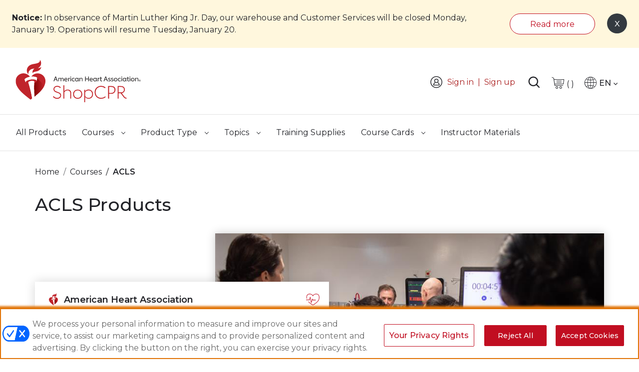

--- FILE ---
content_type: text/html
request_url: https://shopcpr-cdn.heart.org/pub/static/frontend/Aha/ShopCPR/en_US/Magento_Checkout/template/minicart/content.html
body_size: 992
content:
<!--
/**
 * Copyright © Magento, Inc. All rights reserved.
 * See COPYING.txt for license details.
 */
-->
<div class="aui-mincart-withproduct font-500 block-content">
    <if args="getCartParam('summary_count')">
        <div class="d-flex aui-cart-secone justify-content-between p-3">
            <div class="aui-cart-count">
                <span class="pr-1 count" if="maxItemsToDisplay < getCartLineItemsCount()" text="maxItemsToDisplay"></span>
                <translate args="'of'" if="maxItemsToDisplay < getCartLineItemsCount()"></translate>
                <!--<span class="count" text="getCartLineItemsCount()"></span>-->  
                <!-- ko if: (getCartParam('summary_count') === 1) -->
                <span aria-hidden="true" role="heading" aria-level="2" data-bind="i18n: 'No. of Item : '"></span>
                <span class="sr-only" role="heading" aria-level="2" data-bind="i18n: 'Number of Item : '"></span>
                <!--/ko-->
                <!-- ko if: (getCartParam('summary_count') > 1) -->
                <span aria-hidden="true" role="heading" aria-level="2" data-bind="i18n: 'No. of Items : '"></span>
                <span class="sr-only" role="heading" aria-level="2" data-bind="i18n: 'Number of Items : '"></span>
                <!--/ko-->
                <span class="count" text="getCartParam('summary_count')"></span>
            </div>
            <each args="getRegion('subtotalContainer')" render=""></each>
        </div>   
        <each args="getRegion('extraInfo')" render=""></each>
    </if>
    <if args="getCartParam('summary_count')">
        <div data-action="scroll" class="scpr-mincatr-products overflowed">
            <ul id="mini-cart" class="aui-cart-prod m-0 minicart-items list-unstyled" data-bind="foreach: { data: getCartItems(), as: 'item' }">
                <each args="$parent.getRegion($parent.getItemRenderer(item.product_type))"
                      render="{name: getTemplate(), data: item, afterRender: function() {$parents[1].initSidebar()}}"
                      ></each>
            </ul>
        </div>
    </if>
    <if args="getCartParam('summary_count')">
        <each args="getRegion('freeShippingMessage')" render=""></each>
    </if>
    <ifnot args="getCartParam('summary_count')">
         <div class="aui-emptycart p-4 font-600">
        <p data-bind="visible: closeSidebar()"
                translate="'You have no items in your shopping cart.'"
                ></p>
        
        <if args="getCartParam('cart_empty_message')">
            <p class="minicart empty text" text="getCartParam('cart_empty_message')"></p>
            <div class="actions">
                <div class="secondary">
                    <a class="action viewcart" data-bind="attr: {href: shoppingCartUrl}">
                        <span translate="'View and Edit Cart'"></span>
                    </a>
                </div>
            </div>
        </if>
        </div>
    </ifnot>
    <if args="getCartParam('summary_count')">
<div class="d-flex aui-cart-buttons justify-content-between p-3 actions m-0">
        <div class="secondary checkout-area">
            <a class="action viewcart btn btn-link font-600" data-bind="attr: {href: shoppingCartUrl}" href="https://shopcpr.heart.org/checkout/cart/" id="view-cart">
                <span class="text-strong viewcartText textTheme aha-icon-arrow-right position-relative" data-bind="i18n: 'View Cart'">View Cart</span>
            </a>
        </div>
    
        <!-- ko if: getCartParam('summary_count') -->

            <!-- ko if: getCartParam('possible_onepage_checkout') --><div class="actions">
                <div class="primary checkout-area">
                    <button id="top-cart-btn-checkout" role="link" type="button" class="btn btn-round btn-primary font-500 action primary checkout" data-action="close" data-bind="
                            attr: {
                                title: $t('Checkout')
                            },
                            click: closeMinicart()
                        , i18n: 'Checkout'" title="Checkout">Checkout</button>
                    <div data-bind="html: getCartParam('extra_actions')"></div>
                </div>
            </div><!-- /ko -->
        <!-- /ko -->
    </div>
       
    </if>
    <div id="minicart-widgets" class="minicart-widgets">
        <each args="getRegion('promotion')" render=""></each>
    </div>
</div>
<each args="getRegion('sign-in-popup')" render=""></each>


--- FILE ---
content_type: application/javascript
request_url: https://shopcpr-cdn.heart.org/pub/static/frontend/Aha/ShopCPR/en_US/Aha_InternationalTelephoneInput/js/validation-inttelephone.js
body_size: 429
content:
/*global define */
define(['jquery','intlTelInput'], function($) {
    'use strict';

    return function() {
        $.validator.addMethod(
            'international-phone-num',
            function(value, element) {
                //US Phone Number Validation format: +1 XXX-XXX-XXXX
                if($(element).intlTelInput("getSelectedCountryData")){
                    var selectedCountryCode = $(element).intlTelInput("getSelectedCountryData").iso2;
                     
                    //auto select +dailCode Update start
                    var dialCode = $(element).intlTelInput("getSelectedCountryData").dialCode;
                    if(selectedCountryCode && !value.match(/^\+/)){
                        if(value.indexOf(dialCode)!=0){
                            value = dialCode + value;
                        }
                        value = '+' + value;    
                        $(element).val(value);
                        setTimeout(function() {
                            $(element).val(value);
                        },100);
                    }
                    //auto select +dailCode Update end

                    if(selectedCountryCode == 'us' && value.match(/^\+1/)){
                        return this.optional(element) || value.length > 9 &&
                        value.match(/^(\+1\s)?[2-9]\d{2}-[2-9]\d{2}-\d{4}$/);
                    }
                }
                //other countries allow for -,(),.,+,spaces
                if($(element).intlTelInput("isValidNumber") && value.match(/^[\+0-9\s\)\(.-]+$/)){
                    return true;
                }else{
                    return false;
                }
            },function(params, element) {
                if($(element).attr('placeholder')){
                    return 'Please use the following format: ' + $(element).attr('placeholder');
                }else{
                     return 'Please use correct country code and phone number.';
                }
            }
        )
    }
});

